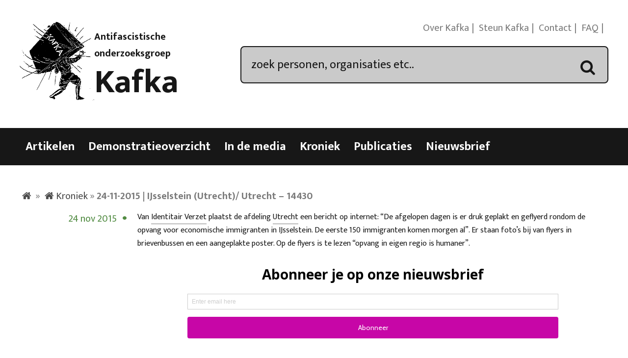

--- FILE ---
content_type: text/html; charset=UTF-8
request_url: https://kafka.nl/kroniek/24-11-2015-ijsselstein-utrecht-utrecht-14430/
body_size: 11012
content:
<!DOCTYPE html>
<html lang="nl-NL">
<head>
<meta charset="UTF-8">
<meta name="viewport" content="width=device-width, initial-scale=1">
<title>Kroniek - 24-11-2015 | IJsselstein (Utrecht)/ Utrecht - 14430 - Kafka</title>
<link rel="profile" href="https://gmpg.org/xfn/11">
<link rel="pingback" href="https://kafka.nl/xmlrpc.php">

<meta name='robots' content='index, follow, max-image-preview:large, max-snippet:-1, max-video-preview:-1' />

	<!-- This site is optimized with the Yoast SEO plugin v26.6 - https://yoast.com/wordpress/plugins/seo/ -->
	<link rel="canonical" href="https://kafka.nl/kroniek/24-11-2015-ijsselstein-utrecht-utrecht-14430/" />
	<meta property="og:locale" content="nl_NL" />
	<meta property="og:type" content="article" />
	<meta property="og:title" content="Kroniek - 24-11-2015 | IJsselstein (Utrecht)/ Utrecht - 14430 - Kafka" />
	<meta property="og:description" content="Van Identitair Verzet plaatst de afdeling Utrecht een bericht op internet: &#8220;De afgelopen dagen is er druk geplakt en geflyerd rondom de opvang voor economische immigranten in IJsselstein. De eerste 150 immigranten komen morgen al&#8221;. Er staan foto&#8217;s bij van flyers in brievenbussen en een aangeplakte poster. Op de flyers is te lezen &#8220;opvang in... Lees verder" />
	<meta property="og:url" content="https://kafka.nl/kroniek/24-11-2015-ijsselstein-utrecht-utrecht-14430/" />
	<meta property="og:site_name" content="Kafka" />
	<meta name="twitter:card" content="summary_large_image" />
	<meta name="twitter:site" content="@Kafkanet" />
	<script type="application/ld+json" class="yoast-schema-graph">{"@context":"https://schema.org","@graph":[{"@type":"WebPage","@id":"https://kafka.nl/kroniek/24-11-2015-ijsselstein-utrecht-utrecht-14430/","url":"https://kafka.nl/kroniek/24-11-2015-ijsselstein-utrecht-utrecht-14430/","name":"Kroniek - 24-11-2015 | IJsselstein (Utrecht)/ Utrecht - 14430 - Kafka","isPartOf":{"@id":"https://kafka.nl/#website"},"datePublished":"2018-08-01T16:19:23+00:00","breadcrumb":{"@id":"https://kafka.nl/kroniek/24-11-2015-ijsselstein-utrecht-utrecht-14430/#breadcrumb"},"inLanguage":"nl-NL","potentialAction":[{"@type":"ReadAction","target":["https://kafka.nl/kroniek/24-11-2015-ijsselstein-utrecht-utrecht-14430/"]}]},{"@type":"BreadcrumbList","@id":"https://kafka.nl/kroniek/24-11-2015-ijsselstein-utrecht-utrecht-14430/#breadcrumb","itemListElement":[{"@type":"ListItem","position":1,"name":"Home","item":"https://kafka.nl/"},{"@type":"ListItem","position":2,"name":"Kroniek","item":"https://kafka.nl/kroniek/"},{"@type":"ListItem","position":3,"name":"24-11-2015 | IJsselstein (Utrecht)/ Utrecht &#8211; 14430"}]},{"@type":"WebSite","@id":"https://kafka.nl/#website","url":"https://kafka.nl/","name":"Kafka","description":"Antifascistische onderzoeksgroep","potentialAction":[{"@type":"SearchAction","target":{"@type":"EntryPoint","urlTemplate":"https://kafka.nl/?s={search_term_string}"},"query-input":{"@type":"PropertyValueSpecification","valueRequired":true,"valueName":"search_term_string"}}],"inLanguage":"nl-NL"}]}</script>
	<!-- / Yoast SEO plugin. -->


<link rel='dns-prefetch' href='//code.jquery.com' />
<link rel='dns-prefetch' href='//stats.wp.com' />
<link rel='dns-prefetch' href='//fonts.googleapis.com' />
<link rel='preconnect' href='//i0.wp.com' />
<link rel='preconnect' href='//c0.wp.com' />
<link rel="alternate" type="application/rss+xml" title="Kafka &raquo; feed" href="https://kafka.nl/feed/" />
<link rel="alternate" type="application/rss+xml" title="Kafka &raquo; reacties feed" href="https://kafka.nl/comments/feed/" />
<link rel="alternate" title="oEmbed (JSON)" type="application/json+oembed" href="https://kafka.nl/wp-json/oembed/1.0/embed?url=https%3A%2F%2Fkafka.nl%2Fkroniek%2F24-11-2015-ijsselstein-utrecht-utrecht-14430%2F" />
<link rel="alternate" title="oEmbed (XML)" type="text/xml+oembed" href="https://kafka.nl/wp-json/oembed/1.0/embed?url=https%3A%2F%2Fkafka.nl%2Fkroniek%2F24-11-2015-ijsselstein-utrecht-utrecht-14430%2F&#038;format=xml" />
		<!-- This site uses the Google Analytics by MonsterInsights plugin v9.11.1 - Using Analytics tracking - https://www.monsterinsights.com/ -->
		<!-- Opmerking: MonsterInsights is momenteel niet geconfigureerd op deze site. De site eigenaar moet authenticeren met Google Analytics in de MonsterInsights instellingen scherm. -->
					<!-- No tracking code set -->
				<!-- / Google Analytics by MonsterInsights -->
		<style id='wp-img-auto-sizes-contain-inline-css' type='text/css'>
img:is([sizes=auto i],[sizes^="auto," i]){contain-intrinsic-size:3000px 1500px}
/*# sourceURL=wp-img-auto-sizes-contain-inline-css */
</style>
<style id='wp-emoji-styles-inline-css' type='text/css'>

	img.wp-smiley, img.emoji {
		display: inline !important;
		border: none !important;
		box-shadow: none !important;
		height: 1em !important;
		width: 1em !important;
		margin: 0 0.07em !important;
		vertical-align: -0.1em !important;
		background: none !important;
		padding: 0 !important;
	}
/*# sourceURL=wp-emoji-styles-inline-css */
</style>
<style id='wp-block-library-inline-css' type='text/css'>
:root{--wp-block-synced-color:#7a00df;--wp-block-synced-color--rgb:122,0,223;--wp-bound-block-color:var(--wp-block-synced-color);--wp-editor-canvas-background:#ddd;--wp-admin-theme-color:#007cba;--wp-admin-theme-color--rgb:0,124,186;--wp-admin-theme-color-darker-10:#006ba1;--wp-admin-theme-color-darker-10--rgb:0,107,160.5;--wp-admin-theme-color-darker-20:#005a87;--wp-admin-theme-color-darker-20--rgb:0,90,135;--wp-admin-border-width-focus:2px}@media (min-resolution:192dpi){:root{--wp-admin-border-width-focus:1.5px}}.wp-element-button{cursor:pointer}:root .has-very-light-gray-background-color{background-color:#eee}:root .has-very-dark-gray-background-color{background-color:#313131}:root .has-very-light-gray-color{color:#eee}:root .has-very-dark-gray-color{color:#313131}:root .has-vivid-green-cyan-to-vivid-cyan-blue-gradient-background{background:linear-gradient(135deg,#00d084,#0693e3)}:root .has-purple-crush-gradient-background{background:linear-gradient(135deg,#34e2e4,#4721fb 50%,#ab1dfe)}:root .has-hazy-dawn-gradient-background{background:linear-gradient(135deg,#faaca8,#dad0ec)}:root .has-subdued-olive-gradient-background{background:linear-gradient(135deg,#fafae1,#67a671)}:root .has-atomic-cream-gradient-background{background:linear-gradient(135deg,#fdd79a,#004a59)}:root .has-nightshade-gradient-background{background:linear-gradient(135deg,#330968,#31cdcf)}:root .has-midnight-gradient-background{background:linear-gradient(135deg,#020381,#2874fc)}:root{--wp--preset--font-size--normal:16px;--wp--preset--font-size--huge:42px}.has-regular-font-size{font-size:1em}.has-larger-font-size{font-size:2.625em}.has-normal-font-size{font-size:var(--wp--preset--font-size--normal)}.has-huge-font-size{font-size:var(--wp--preset--font-size--huge)}.has-text-align-center{text-align:center}.has-text-align-left{text-align:left}.has-text-align-right{text-align:right}.has-fit-text{white-space:nowrap!important}#end-resizable-editor-section{display:none}.aligncenter{clear:both}.items-justified-left{justify-content:flex-start}.items-justified-center{justify-content:center}.items-justified-right{justify-content:flex-end}.items-justified-space-between{justify-content:space-between}.screen-reader-text{border:0;clip-path:inset(50%);height:1px;margin:-1px;overflow:hidden;padding:0;position:absolute;width:1px;word-wrap:normal!important}.screen-reader-text:focus{background-color:#ddd;clip-path:none;color:#444;display:block;font-size:1em;height:auto;left:5px;line-height:normal;padding:15px 23px 14px;text-decoration:none;top:5px;width:auto;z-index:100000}html :where(.has-border-color){border-style:solid}html :where([style*=border-top-color]){border-top-style:solid}html :where([style*=border-right-color]){border-right-style:solid}html :where([style*=border-bottom-color]){border-bottom-style:solid}html :where([style*=border-left-color]){border-left-style:solid}html :where([style*=border-width]){border-style:solid}html :where([style*=border-top-width]){border-top-style:solid}html :where([style*=border-right-width]){border-right-style:solid}html :where([style*=border-bottom-width]){border-bottom-style:solid}html :where([style*=border-left-width]){border-left-style:solid}html :where(img[class*=wp-image-]){height:auto;max-width:100%}:where(figure){margin:0 0 1em}html :where(.is-position-sticky){--wp-admin--admin-bar--position-offset:var(--wp-admin--admin-bar--height,0px)}@media screen and (max-width:600px){html :where(.is-position-sticky){--wp-admin--admin-bar--position-offset:0px}}

/*# sourceURL=wp-block-library-inline-css */
</style><style id='global-styles-inline-css' type='text/css'>
:root{--wp--preset--aspect-ratio--square: 1;--wp--preset--aspect-ratio--4-3: 4/3;--wp--preset--aspect-ratio--3-4: 3/4;--wp--preset--aspect-ratio--3-2: 3/2;--wp--preset--aspect-ratio--2-3: 2/3;--wp--preset--aspect-ratio--16-9: 16/9;--wp--preset--aspect-ratio--9-16: 9/16;--wp--preset--color--black: #000000;--wp--preset--color--cyan-bluish-gray: #abb8c3;--wp--preset--color--white: #ffffff;--wp--preset--color--pale-pink: #f78da7;--wp--preset--color--vivid-red: #cf2e2e;--wp--preset--color--luminous-vivid-orange: #ff6900;--wp--preset--color--luminous-vivid-amber: #fcb900;--wp--preset--color--light-green-cyan: #7bdcb5;--wp--preset--color--vivid-green-cyan: #00d084;--wp--preset--color--pale-cyan-blue: #8ed1fc;--wp--preset--color--vivid-cyan-blue: #0693e3;--wp--preset--color--vivid-purple: #9b51e0;--wp--preset--gradient--vivid-cyan-blue-to-vivid-purple: linear-gradient(135deg,rgb(6,147,227) 0%,rgb(155,81,224) 100%);--wp--preset--gradient--light-green-cyan-to-vivid-green-cyan: linear-gradient(135deg,rgb(122,220,180) 0%,rgb(0,208,130) 100%);--wp--preset--gradient--luminous-vivid-amber-to-luminous-vivid-orange: linear-gradient(135deg,rgb(252,185,0) 0%,rgb(255,105,0) 100%);--wp--preset--gradient--luminous-vivid-orange-to-vivid-red: linear-gradient(135deg,rgb(255,105,0) 0%,rgb(207,46,46) 100%);--wp--preset--gradient--very-light-gray-to-cyan-bluish-gray: linear-gradient(135deg,rgb(238,238,238) 0%,rgb(169,184,195) 100%);--wp--preset--gradient--cool-to-warm-spectrum: linear-gradient(135deg,rgb(74,234,220) 0%,rgb(151,120,209) 20%,rgb(207,42,186) 40%,rgb(238,44,130) 60%,rgb(251,105,98) 80%,rgb(254,248,76) 100%);--wp--preset--gradient--blush-light-purple: linear-gradient(135deg,rgb(255,206,236) 0%,rgb(152,150,240) 100%);--wp--preset--gradient--blush-bordeaux: linear-gradient(135deg,rgb(254,205,165) 0%,rgb(254,45,45) 50%,rgb(107,0,62) 100%);--wp--preset--gradient--luminous-dusk: linear-gradient(135deg,rgb(255,203,112) 0%,rgb(199,81,192) 50%,rgb(65,88,208) 100%);--wp--preset--gradient--pale-ocean: linear-gradient(135deg,rgb(255,245,203) 0%,rgb(182,227,212) 50%,rgb(51,167,181) 100%);--wp--preset--gradient--electric-grass: linear-gradient(135deg,rgb(202,248,128) 0%,rgb(113,206,126) 100%);--wp--preset--gradient--midnight: linear-gradient(135deg,rgb(2,3,129) 0%,rgb(40,116,252) 100%);--wp--preset--font-size--small: 13px;--wp--preset--font-size--medium: 20px;--wp--preset--font-size--large: 36px;--wp--preset--font-size--x-large: 42px;--wp--preset--spacing--20: 0.44rem;--wp--preset--spacing--30: 0.67rem;--wp--preset--spacing--40: 1rem;--wp--preset--spacing--50: 1.5rem;--wp--preset--spacing--60: 2.25rem;--wp--preset--spacing--70: 3.38rem;--wp--preset--spacing--80: 5.06rem;--wp--preset--shadow--natural: 6px 6px 9px rgba(0, 0, 0, 0.2);--wp--preset--shadow--deep: 12px 12px 50px rgba(0, 0, 0, 0.4);--wp--preset--shadow--sharp: 6px 6px 0px rgba(0, 0, 0, 0.2);--wp--preset--shadow--outlined: 6px 6px 0px -3px rgb(255, 255, 255), 6px 6px rgb(0, 0, 0);--wp--preset--shadow--crisp: 6px 6px 0px rgb(0, 0, 0);}:where(.is-layout-flex){gap: 0.5em;}:where(.is-layout-grid){gap: 0.5em;}body .is-layout-flex{display: flex;}.is-layout-flex{flex-wrap: wrap;align-items: center;}.is-layout-flex > :is(*, div){margin: 0;}body .is-layout-grid{display: grid;}.is-layout-grid > :is(*, div){margin: 0;}:where(.wp-block-columns.is-layout-flex){gap: 2em;}:where(.wp-block-columns.is-layout-grid){gap: 2em;}:where(.wp-block-post-template.is-layout-flex){gap: 1.25em;}:where(.wp-block-post-template.is-layout-grid){gap: 1.25em;}.has-black-color{color: var(--wp--preset--color--black) !important;}.has-cyan-bluish-gray-color{color: var(--wp--preset--color--cyan-bluish-gray) !important;}.has-white-color{color: var(--wp--preset--color--white) !important;}.has-pale-pink-color{color: var(--wp--preset--color--pale-pink) !important;}.has-vivid-red-color{color: var(--wp--preset--color--vivid-red) !important;}.has-luminous-vivid-orange-color{color: var(--wp--preset--color--luminous-vivid-orange) !important;}.has-luminous-vivid-amber-color{color: var(--wp--preset--color--luminous-vivid-amber) !important;}.has-light-green-cyan-color{color: var(--wp--preset--color--light-green-cyan) !important;}.has-vivid-green-cyan-color{color: var(--wp--preset--color--vivid-green-cyan) !important;}.has-pale-cyan-blue-color{color: var(--wp--preset--color--pale-cyan-blue) !important;}.has-vivid-cyan-blue-color{color: var(--wp--preset--color--vivid-cyan-blue) !important;}.has-vivid-purple-color{color: var(--wp--preset--color--vivid-purple) !important;}.has-black-background-color{background-color: var(--wp--preset--color--black) !important;}.has-cyan-bluish-gray-background-color{background-color: var(--wp--preset--color--cyan-bluish-gray) !important;}.has-white-background-color{background-color: var(--wp--preset--color--white) !important;}.has-pale-pink-background-color{background-color: var(--wp--preset--color--pale-pink) !important;}.has-vivid-red-background-color{background-color: var(--wp--preset--color--vivid-red) !important;}.has-luminous-vivid-orange-background-color{background-color: var(--wp--preset--color--luminous-vivid-orange) !important;}.has-luminous-vivid-amber-background-color{background-color: var(--wp--preset--color--luminous-vivid-amber) !important;}.has-light-green-cyan-background-color{background-color: var(--wp--preset--color--light-green-cyan) !important;}.has-vivid-green-cyan-background-color{background-color: var(--wp--preset--color--vivid-green-cyan) !important;}.has-pale-cyan-blue-background-color{background-color: var(--wp--preset--color--pale-cyan-blue) !important;}.has-vivid-cyan-blue-background-color{background-color: var(--wp--preset--color--vivid-cyan-blue) !important;}.has-vivid-purple-background-color{background-color: var(--wp--preset--color--vivid-purple) !important;}.has-black-border-color{border-color: var(--wp--preset--color--black) !important;}.has-cyan-bluish-gray-border-color{border-color: var(--wp--preset--color--cyan-bluish-gray) !important;}.has-white-border-color{border-color: var(--wp--preset--color--white) !important;}.has-pale-pink-border-color{border-color: var(--wp--preset--color--pale-pink) !important;}.has-vivid-red-border-color{border-color: var(--wp--preset--color--vivid-red) !important;}.has-luminous-vivid-orange-border-color{border-color: var(--wp--preset--color--luminous-vivid-orange) !important;}.has-luminous-vivid-amber-border-color{border-color: var(--wp--preset--color--luminous-vivid-amber) !important;}.has-light-green-cyan-border-color{border-color: var(--wp--preset--color--light-green-cyan) !important;}.has-vivid-green-cyan-border-color{border-color: var(--wp--preset--color--vivid-green-cyan) !important;}.has-pale-cyan-blue-border-color{border-color: var(--wp--preset--color--pale-cyan-blue) !important;}.has-vivid-cyan-blue-border-color{border-color: var(--wp--preset--color--vivid-cyan-blue) !important;}.has-vivid-purple-border-color{border-color: var(--wp--preset--color--vivid-purple) !important;}.has-vivid-cyan-blue-to-vivid-purple-gradient-background{background: var(--wp--preset--gradient--vivid-cyan-blue-to-vivid-purple) !important;}.has-light-green-cyan-to-vivid-green-cyan-gradient-background{background: var(--wp--preset--gradient--light-green-cyan-to-vivid-green-cyan) !important;}.has-luminous-vivid-amber-to-luminous-vivid-orange-gradient-background{background: var(--wp--preset--gradient--luminous-vivid-amber-to-luminous-vivid-orange) !important;}.has-luminous-vivid-orange-to-vivid-red-gradient-background{background: var(--wp--preset--gradient--luminous-vivid-orange-to-vivid-red) !important;}.has-very-light-gray-to-cyan-bluish-gray-gradient-background{background: var(--wp--preset--gradient--very-light-gray-to-cyan-bluish-gray) !important;}.has-cool-to-warm-spectrum-gradient-background{background: var(--wp--preset--gradient--cool-to-warm-spectrum) !important;}.has-blush-light-purple-gradient-background{background: var(--wp--preset--gradient--blush-light-purple) !important;}.has-blush-bordeaux-gradient-background{background: var(--wp--preset--gradient--blush-bordeaux) !important;}.has-luminous-dusk-gradient-background{background: var(--wp--preset--gradient--luminous-dusk) !important;}.has-pale-ocean-gradient-background{background: var(--wp--preset--gradient--pale-ocean) !important;}.has-electric-grass-gradient-background{background: var(--wp--preset--gradient--electric-grass) !important;}.has-midnight-gradient-background{background: var(--wp--preset--gradient--midnight) !important;}.has-small-font-size{font-size: var(--wp--preset--font-size--small) !important;}.has-medium-font-size{font-size: var(--wp--preset--font-size--medium) !important;}.has-large-font-size{font-size: var(--wp--preset--font-size--large) !important;}.has-x-large-font-size{font-size: var(--wp--preset--font-size--x-large) !important;}
/*# sourceURL=global-styles-inline-css */
</style>

<style id='classic-theme-styles-inline-css' type='text/css'>
/*! This file is auto-generated */
.wp-block-button__link{color:#fff;background-color:#32373c;border-radius:9999px;box-shadow:none;text-decoration:none;padding:calc(.667em + 2px) calc(1.333em + 2px);font-size:1.125em}.wp-block-file__button{background:#32373c;color:#fff;text-decoration:none}
/*# sourceURL=/wp-includes/css/classic-themes.min.css */
</style>
<link rel='stylesheet' id='meteor-slides-css' href='https://kafka.nl/wp-content/plugins/meteor-slides/css/meteor-slides.css?ver=1.0' type='text/css' media='all' />
<link rel='stylesheet' id='franz-grid-css' href='https://kafka.nl/wp-content/themes/franz/css/grid.css?ver=6.9' type='text/css' media='all' />
<link rel='stylesheet' id='franz-normalize-css' href='https://kafka.nl/wp-content/themes/franz/css/normalize.css?ver=6.9' type='text/css' media='all' />
<link rel='stylesheet' id='chosen-css-css' href='https://kafka.nl/wp-content/plugins/dr_reuseable_metaboxes/metaboxes/css/chosen.css?ver=6.9' type='text/css' media='all' />
<link rel='stylesheet' id='datepicker-css-css' href='https://code.jquery.com/ui/1.11.2/themes/smoothness/jquery-ui.css?ver=6.9' type='text/css' media='all' />
<link rel='stylesheet' id='franz-style-css' href='https://kafka.nl/wp-content/themes/franz/style.css?ver=6.9' type='text/css' media='all' />
<link rel='stylesheet' id='googleFonts-css' href='https://fonts.googleapis.com/css?family=Gentium+Book+Basic%3A400%2C400italic%2C700%2C700italic%7CEk+Mukta%3A700%2C400%2C300&#038;ver=6.9' type='text/css' media='all' />
<link rel='stylesheet' id='slickr-flickr-css' href='https://kafka.nl/wp-content/plugins/slickr-flickr/styles/public.css?ver=2.8.1' type='text/css' media='all' />
<link rel='stylesheet' id='galleria-css' href='https://kafka.nl/wp-content/plugins/slickr-flickr/galleria/galleria-1.0.css?ver=1.0' type='text/css' media='all' />
<link rel='stylesheet' id='fancybox-css' href='https://kafka.nl/wp-content/plugins/easy-fancybox/fancybox/1.5.4/jquery.fancybox.min.css?ver=6.9' type='text/css' media='screen' />
<style id='fancybox-inline-css' type='text/css'>
#fancybox-content{border-color:#fff;}
/*# sourceURL=fancybox-inline-css */
</style>
<link rel='stylesheet' id='wl-style-css' href='https://kafka.nl/wp-content/plugins/while-it-is-loading/css/wl-style.css?ver=6.9' type='text/css' media='all' />
<script type="text/javascript" src="https://kafka.nl/wp-content/plugins/enable-jquery-migrate-helper/js/jquery/jquery-1.12.4-wp.js?ver=1.12.4-wp" id="jquery-core-js"></script>
<script type="text/javascript" src="https://kafka.nl/wp-content/plugins/enable-jquery-migrate-helper/js/jquery-migrate/jquery-migrate-1.4.1-wp.js?ver=1.4.1-wp" id="jquery-migrate-js"></script>
<script type="text/javascript" src="https://kafka.nl/wp-content/plugins/meteor-slides/js/jquery.cycle.all.js?ver=6.9" id="jquery-cycle-js"></script>
<script type="text/javascript" src="https://kafka.nl/wp-content/plugins/meteor-slides/js/jquery.metadata.v2.js?ver=6.9" id="jquery-metadata-js"></script>
<script type="text/javascript" src="https://kafka.nl/wp-content/plugins/meteor-slides/js/jquery.touchwipe.1.1.1.js?ver=6.9" id="jquery-touchwipe-js"></script>
<script type="text/javascript" id="meteorslides-script-js-extra">
/* <![CDATA[ */
var meteorslidessettings = {"meteorslideshowspeed":"2000","meteorslideshowduration":"5000","meteorslideshowheight":"900","meteorslideshowwidth":"900","meteorslideshowtransition":"scrollHorz"};
//# sourceURL=meteorslides-script-js-extra
/* ]]> */
</script>
<script type="text/javascript" src="https://kafka.nl/wp-content/plugins/meteor-slides/js/slideshow.js?ver=6.9" id="meteorslides-script-js"></script>
<script type="text/javascript" src="https://kafka.nl/wp-content/plugins/dr_reuseable_metaboxes/metaboxes/js/chosen.js?ver=6.9" id="chosen-js-js"></script>
<script type="text/javascript" src="https://kafka.nl/wp-content/themes/franz/js/controls.js?ver=6.9" id="controls-js-js"></script>
<script type="text/javascript" src="https://code.jquery.com/ui/1.10.0/jquery-ui.js?ver=6.9" id="jQuery UI-js"></script>
<script type="text/javascript" src="https://kafka.nl/wp-content/plugins/slickr-flickr/galleria/galleria-1.0.noconflict.js?ver=2.8.1" id="galleria-js"></script>
<script type="text/javascript" src="https://kafka.nl/wp-content/plugins/slickr-flickr/scripts/responsiveslides.min.js?ver=1.54" id="rslides-js"></script>
<script type="text/javascript" src="https://kafka.nl/wp-content/plugins/slickr-flickr/scripts/public.js?ver=2.8.1" id="slickr-flickr-js"></script>
<link rel="https://api.w.org/" href="https://kafka.nl/wp-json/" /><link rel="EditURI" type="application/rsd+xml" title="RSD" href="https://kafka.nl/xmlrpc.php?rsd" />
<link rel='shortlink' href='https://kafka.nl/?p=14430' />

<link rel="stylesheet" href="https://kafka.nl/wp-content/plugins/count-per-day/counter.css" type="text/css" />
<script type='text/javascript' data-cfasync='false'>var _mmunch = {'front': false, 'page': false, 'post': false, 'category': false, 'author': false, 'search': false, 'attachment': false, 'tag': false};_mmunch['post'] = true; _mmunch['postData'] = {"ID":14430,"post_name":"24-11-2015-ijsselstein-utrecht-utrecht-14430","post_title":"24-11-2015 |  IJsselstein (Utrecht)\/ Utrecht - 14430","post_type":"kroniek","post_author":"2","post_status":"publish"}; _mmunch['postCategories'] = []; _mmunch['postTags'] = false; _mmunch['postAuthor'] = {"name":"Kafka","ID":2};</script><script data-cfasync="false" src="//a.mailmunch.co/app/v1/site.js" id="mailmunch-script" data-plugin="mc_mm" data-mailmunch-site-id="1070464" async></script><link rel="alternate" hreflang="en" href="/kroniek/24-11-2015-ijsselstein-utrecht-utrecht-14430/?lang=en"/><link rel="alternate" hreflang="de" href="/kroniek/24-11-2015-ijsselstein-utrecht-utrecht-14430/?lang=de"/><link rel="alternate" hreflang="fr" href="/kroniek/24-11-2015-ijsselstein-utrecht-utrecht-14430/?lang=fr"/>			<script>
			function desvanecer(){
				var dibujo = document.getElementById('display');
				if(dibujo != null){
					dibujo.style.opacity -= 0.03;
					if(dibujo.style.opacity < 0.0)
						dibujo.parentNode.removeChild(dibujo);
					else
						setTimeout(function(){desvanecer()},30);
				}
			}
			setTimeout(function(){if(document.getElementById('display') != null)desvanecer();},9999);
			window.addEventListener('load',desvanecer);
			</script>
			<style>img#wpstats{display:none}</style>
		<!-- All in one Favicon 4.8 --><link rel="apple-touch-icon-precomposed" href="https://kafka.nl/wp-content/uploads/2014/12/kafkalogo.gif" />
<link rel="shortcut icon" href="https://kafka.nl/wp-content/uploads/2014/12/favicon.ico" />
<link rel="icon" href="https://i0.wp.com/kafka.nl/wp-content/uploads/2024/05/cropped-kafkalogo.png?fit=32%2C32&#038;ssl=1" sizes="32x32" />
<link rel="icon" href="https://i0.wp.com/kafka.nl/wp-content/uploads/2024/05/cropped-kafkalogo.png?fit=192%2C192&#038;ssl=1" sizes="192x192" />
<link rel="apple-touch-icon" href="https://i0.wp.com/kafka.nl/wp-content/uploads/2024/05/cropped-kafkalogo.png?fit=180%2C180&#038;ssl=1" />
<meta name="msapplication-TileImage" content="https://i0.wp.com/kafka.nl/wp-content/uploads/2024/05/cropped-kafkalogo.png?fit=270%2C270&#038;ssl=1" />
<style type="text/css">
.paypal-donations { text-align: center !important }
</style>
</head>

<body data-rsssl=1 class="wp-singular kroniek-template-default single single-kroniek postid-14430 wp-theme-franz">
	 <div id="page" class="hfeed site">
<!--     <a class="skip-link screen-reader-text" href="#main">Skip to content</a> -->

	 <header class="site-header no_translate">
		  <div id="header-wrapper" class="wrapper" role="banner">
			   <div id="branding" class="grid_3_8">
					<figure id="logo" class="logo">
						 <img src="https://kafka.nl/wp-content/uploads/2014/09/kafkalogo.gif" alt="logo" itemprop="logo">
					</figure>

				   <div id="titlewrap" class="titlewrap">
						 <span class="sitedescription no_translate">Antifascistische onderzoeksgroep</span>

												<h2 id="sitetitle" class="title no_translate"><a href="https://kafka.nl/" rel="home">Kafka</a></h2>
						
					</div> <!-- #site-title -->
			   </div> <!-- #branding -->

			   <nav id="secondary-menu" class="nav-menu last">
					<ul class="menu">
						 <li id="menu-item-6085" class="menu-item menu-item-type-post_type menu-item-object-page menu-item-6085"><a href="https://kafka.nl/over-kafka/">Over Kafka</a></li>
<li id="menu-item-7154" class="menu-item menu-item-type-post_type menu-item-object-page menu-item-7154"><a href="https://kafka.nl/steun-kafka/">Steun Kafka</a></li>
<li id="menu-item-6086" class="menu-item menu-item-type-post_type menu-item-object-page menu-item-6086"><a href="https://kafka.nl/contact/">Contact</a></li>
<li id="menu-item-6087" class="menu-item menu-item-type-post_type menu-item-object-page menu-item-6087"><a href="https://kafka.nl/veel-gestelde-vragen/">FAQ</a></li>

						 <li class="social-icons no_translate">
							  
							  <a href="https://kafka.nl/feed/" class="icon-rss"><span class="text-link">RSS</span></a>
						 </li>
						 </ul>
			   </nav>
		  <div id="searchbox" class="grid_5_8 last">
			   <form  action="https://kafka.nl/" method="get">
	 <input type="text" name="s" id="search" value="zoek personen, organisaties etc.." onfocus="if(this.value == 'zoek personen, organisaties etc..') { this.value = ''; }">
	 <div class="icon-search"><span class="text-link">Zoek</span></div>
</form>

		  </div>

		  </div> <!-- #headerwrapper -->


	 </header>

<!-- end searchoptions -->

	 <nav id="main-navigation" class="nav-menu no_translate">
		 <span id="menu-trigger" class="text-link">Menu</span>
		  <div class="wrapper">

			   <div class="menu-menu-1-container"><ul id="menu-menu-1" class="menu"><li id="menu-item-5737" class="nav-artikelen menu-item menu-item-type-custom menu-item-object-custom menu-item-5737"><a href="/artikelen/">Artikelen</a></li>
<li id="menu-item-5864" class="nav-demonstraties menu-item menu-item-type-custom menu-item-object-custom menu-item-5864"><a href="/demonstratieoverzicht/">Demonstratieoverzicht</a></li>
<li id="menu-item-6838" class="nav-media menu-item menu-item-type-custom menu-item-object-custom menu-item-6838"><a href="/media/">In de media</a></li>
<li id="menu-item-9620" class="nav-kronieken menu-item menu-item-type-custom menu-item-object-custom menu-item-9620"><a href="/kroniek/">Kroniek</a></li>
<li id="menu-item-8" class="nav-publicaties menu-item menu-item-type-custom menu-item-object-custom menu-item-8"><a href="/publicaties/">Publicaties</a></li>
<li id="menu-item-19126" class="menu-item menu-item-type-post_type menu-item-object-page menu-item-19126"><a href="https://kafka.nl/nieuwsbrief/">Nieuwsbrief</a></li>
</ul></div>		  </div>
	 </nav> <!-- Navigation end -->

	 					<div id="translation-alert">
		  <div class="wrapper">
			  

					</div>
	 </div>
		   





<main id="main" class="site-main" role="main">
    <div class="wrapper">

        
        <div id="crumbs" class="no_translate"><span><span><a href="https://kafka.nl/"><span class="text-link">Home</span></a></span> » <span><a href="https://kafka.nl/kroniek/">Kroniek</a></span> » <span class="breadcrumb_last" aria-current="page"><strong>24-11-2015 | IJsselstein (Utrecht)/ Utrecht &#8211; 14430</strong></span></span></div>
                    <article id="post-14430" class="post-14430 kroniek type-kroniek status-publish hentry act-actie organisaties-identitair-verzet-iv plaats-ijsselstein-utrecht plaats-utrecht"            data-kroniek="kroniek-date-24-nov-2015">



                <div class="boxlabel grid_1_5">
                    <time>
                        24 nov 2015                        </time><a href="https://kafka.nl/kroniek/24-11-2015-ijsselstein-utrecht-utrecht-14430/"  class="bullet"><span>*</span></a>

                </div>

                <div class="entry grid_4_5 last">
                                                                        <div class='mailmunch-forms-before-post' style='display: none !important;'></div><p>Van <a class="kro-tax no_translate" href="https://kafka.nl/organisatie/identitair-verzet-iv/" title="Meer over Identitair Verzet">Identitair Verzet</a> plaatst de afdeling <a class="kro-tax no_translate" href="https://kafka.nl/plaats/utrecht/" title="Meer uit Utrecht">Utrecht</a> een bericht op internet: &#8220;De afgelopen dagen is er druk geplakt en geflyerd rondom de opvang voor economische immigranten in IJsselstein. De eerste 150 immigranten komen morgen al&#8221;. Er staan foto&#8217;s bij van flyers in brievenbussen en een aangeplakte poster. Op de flyers is te lezen &#8220;opvang in eigen regio is humaner&#8221;.</p><div class='mailmunch-forms-in-post-middle' style='display: none !important;'></div>
<div class='mailmunch-forms-after-post' style='display: none !important;'></div>
                             <a href="https://kafka.nl/kroniek/">Terug naar het overzicht</a>


                </div>

                                    <div class="box involved grid_1_1">
                        <span class="boxlabel grid_1_5">Organisaties:</span><div class="grid_4_5 last no_translate"><ul class="organisaties"><li><a href="https://kafka.nl/organisatie/identitair-verzet-iv/" title="Identitair Verzet">ID Verzet</a></li></ul></div>
                    </div>

                    <!-- .beschrijving -->
                    
        </article>
        <!-- .post -->




        
        </div>
        </main><!-- #main -->


  </div><!-- #content -->

  <footer id="colophon" class="site-footer no_translate" role="contentinfo">
    <div id="footer-wrapper" class="wrapper">



      <div class="widget footer-widget address-widget grid_1_4" itemprop="address" itemscope itemtype="http://schema.org/PostalAddress">
        <h3 class="widget-title" itemprop="name">Kafka</h3><ul>
        <li></li>
        </ul>
        <ul>
          <li itemprop="telephone"><a href="tel:06 51682822">06 51682822</a></li>
          <li itemprop="email"><a href="mailto:&#107;af&#107;&#97;net&#64;x&#115;4a&#108;l&#46;nl">ka&#102;kan&#101;t&#64;xs4&#97;&#108;l&#46;n&#108;</a></li>
        </ul>
      </div>




      <div class="widget footer-widget category-widget grid_1_4">
        <h3 class="widget-title">Artikelen</h3><ul>
	<li class="cat-item cat-item-1"><a href="https://kafka.nl/diversen/" title="De extreemrechtse beweging in Nederland bestaat onder meer uit organisaties die zeer kort bestaan of voor een bepaalde gelegenheid zijn opgericht. Soms ontstaat er een fenomeen of groepering die niet duidelijk bij een andere organisatie of partij is onder te brengen. Artikelen die dit beschrijven zijn hieronder te vinden.">Diversen</a>
</li>
	<li class="cat-item cat-item-5921"><a href="https://kafka.nl/muziek/" title="Extreemrechtse ideologie en organisatie wordt op verschillende manieren gepresenteerd en georganiseerd. Een van die manieren is via muziek. Het uitdragen van politieke teksten en organiseren van concerten zijn veel gebruikte methodes om extreemrechtse politiek vorm te geven. Artikelen die dit beschrijven zijn hieronder te vinden.">Muziek</a>
</li>
	<li class="cat-item cat-item-5918"><a href="https://kafka.nl/organisaties/">Organisaties</a>
</li>
	<li class="cat-item cat-item-5919"><a href="https://kafka.nl/politieke-partijen/">Politieke partijen</a>
</li>
	<li class="cat-item cat-item-5920"><a href="https://kafka.nl/verkiezingen/">Verkiezingen</a>
</li>
        </ul>
      </div>


            <div id="nav_menu-2" class="widget footer-widget  widget_nav_menu grid_1_4"><h3 class="widget-title">Onderzoek</h3><div class="menu-onderzoek-footer-container"><ul id="menu-onderzoek-footer" class="menu"><li id="menu-item-6089" class="menu-item menu-item-type-custom menu-item-object-custom menu-item-6089"><a href="/demonstratieoverzicht">Demonstratieoverzicht</a></li>
<li id="menu-item-6091" class="menu-item menu-item-type-custom menu-item-object-custom menu-item-6091"><a href="/in-de-media">In de media</a></li>
<li id="menu-item-9621" class="menu-item menu-item-type-custom menu-item-object-custom menu-item-9621"><a href="/kroniek">Kroniek</a></li>
<li id="menu-item-6092" class="menu-item menu-item-type-custom menu-item-object-custom menu-item-6092"><a href="/publicaties">Publicaties</a></li>
</ul></div></div>
      
            <div id="nav_menu-3" class="widget footer-widget widget_nav_menu grid_1_4 last"><h3 class="widget-title">Informatie</h3><div class="menu-secondary-menu-container"><ul id="menu-secondary-menu-1" class="menu"><li class="menu-item menu-item-type-post_type menu-item-object-page menu-item-6085"><a href="https://kafka.nl/over-kafka/">Over Kafka</a></li>
<li class="menu-item menu-item-type-post_type menu-item-object-page menu-item-7154"><a href="https://kafka.nl/steun-kafka/">Steun Kafka</a></li>
<li class="menu-item menu-item-type-post_type menu-item-object-page menu-item-6086"><a href="https://kafka.nl/contact/">Contact</a></li>
<li class="menu-item menu-item-type-post_type menu-item-object-page menu-item-6087"><a href="https://kafka.nl/veel-gestelde-vragen/">FAQ</a></li>
</ul></div></div>
      
    </div>



  </footer><!-- #colophon -->
</div><!-- #page -->

<script type="speculationrules">
{"prefetch":[{"source":"document","where":{"and":[{"href_matches":"/*"},{"not":{"href_matches":["/wp-*.php","/wp-admin/*","/wp-content/uploads/*","/wp-content/*","/wp-content/plugins/*","/wp-content/themes/franz/*","/*\\?(.+)"]}},{"not":{"selector_matches":"a[rel~=\"nofollow\"]"}},{"not":{"selector_matches":".no-prefetch, .no-prefetch a"}}]},"eagerness":"conservative"}]}
</script>
<script type="text/javascript" src="https://kafka.nl/wp-content/plugins/easy-fancybox/vendor/purify.min.js?ver=6.9" id="fancybox-purify-js"></script>
<script type="text/javascript" id="jquery-fancybox-js-extra">
/* <![CDATA[ */
var efb_i18n = {"close":"Sluiten","next":"Volgende","prev":"Vorige","startSlideshow":"Slideshow starten","toggleSize":"Toggle grootte"};
//# sourceURL=jquery-fancybox-js-extra
/* ]]> */
</script>
<script type="text/javascript" src="https://kafka.nl/wp-content/plugins/easy-fancybox/fancybox/1.5.4/jquery.fancybox.min.js?ver=6.9" id="jquery-fancybox-js"></script>
<script type="text/javascript" id="jquery-fancybox-js-after">
/* <![CDATA[ */
var fb_timeout, fb_opts={'autoScale':true,'showCloseButton':true,'margin':20,'pixelRatio':'false','centerOnScroll':true,'enableEscapeButton':true,'overlayShow':true,'hideOnOverlayClick':true,'minViewportWidth':320,'minVpHeight':320,'disableCoreLightbox':'true','enableBlockControls':'true','fancybox_openBlockControls':'true' };
if(typeof easy_fancybox_handler==='undefined'){
var easy_fancybox_handler=function(){
jQuery([".nolightbox","a.wp-block-file__button","a.pin-it-button","a[href*='pinterest.com\/pin\/create']","a[href*='facebook.com\/share']","a[href*='twitter.com\/share']"].join(',')).addClass('nofancybox');
jQuery('a.fancybox-close').on('click',function(e){e.preventDefault();jQuery.fancybox.close()});
/* IMG */
						var unlinkedImageBlocks=jQuery(".wp-block-image > img:not(.nofancybox,figure.nofancybox>img)");
						unlinkedImageBlocks.wrap(function() {
							var href = jQuery( this ).attr( "src" );
							return "<a href='" + href + "'></a>";
						});
var fb_IMG_select=jQuery('a[href*=".jpg" i]:not(.nofancybox,li.nofancybox>a,figure.nofancybox>a),area[href*=".jpg" i]:not(.nofancybox),a[href*=".jpeg" i]:not(.nofancybox,li.nofancybox>a,figure.nofancybox>a),area[href*=".jpeg" i]:not(.nofancybox),a[href*=".png" i]:not(.nofancybox,li.nofancybox>a,figure.nofancybox>a),area[href*=".png" i]:not(.nofancybox)');
fb_IMG_select.addClass('fancybox image').attr('rel','gallery');
jQuery('a.fancybox,area.fancybox,.fancybox>a').each(function(){jQuery(this).fancybox(jQuery.extend(true,{},fb_opts,{'transition':'elastic','easingIn':'easeOutBack','easingOut':'easeInBack','opacity':false,'hideOnContentClick':false,'titleShow':true,'titlePosition':'over','titleFromAlt':true,'showNavArrows':true,'enableKeyboardNav':true,'cyclic':false,'mouseWheel':'true'}))});
/* PDF */
jQuery('a[href*=".pdf" i],area[href*=".pdf" i]').not('.nofancybox,li.nofancybox>a').addClass('fancybox-pdf');
jQuery('a.fancybox-pdf,area.fancybox-pdf,.fancybox-pdf>a').each(function(){jQuery(this).fancybox(jQuery.extend(true,{},fb_opts,{'type':'iframe','onStart':function(a,i,o){o.type='pdf';},'width':'90%','height':'90%','padding':10,'titleShow':false,'titlePosition':'float','titleFromAlt':true,'autoDimensions':false,'scrolling':'no'}))});
};};
jQuery(easy_fancybox_handler);jQuery(document).on('post-load',easy_fancybox_handler);

//# sourceURL=jquery-fancybox-js-after
/* ]]> */
</script>
<script type="text/javascript" src="https://kafka.nl/wp-content/plugins/easy-fancybox/vendor/jquery.mousewheel.min.js?ver=3.1.13" id="jquery-mousewheel-js"></script>
<script type="text/javascript" id="jetpack-stats-js-before">
/* <![CDATA[ */
_stq = window._stq || [];
_stq.push([ "view", {"v":"ext","blog":"232503169","post":"14430","tz":"1","srv":"kafka.nl","j":"1:15.4"} ]);
_stq.push([ "clickTrackerInit", "232503169", "14430" ]);
//# sourceURL=jetpack-stats-js-before
/* ]]> */
</script>
<script type="text/javascript" src="https://stats.wp.com/e-202604.js" id="jetpack-stats-js" defer="defer" data-wp-strategy="defer"></script>
<script type="text/javascript" src="https://kafka.nl/wp-content/plugins/while-it-is-loading/js/img-loading.js?ver=6.9" id="img-loading-js"></script>
<script id="wp-emoji-settings" type="application/json">
{"baseUrl":"https://s.w.org/images/core/emoji/17.0.2/72x72/","ext":".png","svgUrl":"https://s.w.org/images/core/emoji/17.0.2/svg/","svgExt":".svg","source":{"concatemoji":"https://kafka.nl/wp-includes/js/wp-emoji-release.min.js?ver=6.9"}}
</script>
<script type="module">
/* <![CDATA[ */
/*! This file is auto-generated */
const a=JSON.parse(document.getElementById("wp-emoji-settings").textContent),o=(window._wpemojiSettings=a,"wpEmojiSettingsSupports"),s=["flag","emoji"];function i(e){try{var t={supportTests:e,timestamp:(new Date).valueOf()};sessionStorage.setItem(o,JSON.stringify(t))}catch(e){}}function c(e,t,n){e.clearRect(0,0,e.canvas.width,e.canvas.height),e.fillText(t,0,0);t=new Uint32Array(e.getImageData(0,0,e.canvas.width,e.canvas.height).data);e.clearRect(0,0,e.canvas.width,e.canvas.height),e.fillText(n,0,0);const a=new Uint32Array(e.getImageData(0,0,e.canvas.width,e.canvas.height).data);return t.every((e,t)=>e===a[t])}function p(e,t){e.clearRect(0,0,e.canvas.width,e.canvas.height),e.fillText(t,0,0);var n=e.getImageData(16,16,1,1);for(let e=0;e<n.data.length;e++)if(0!==n.data[e])return!1;return!0}function u(e,t,n,a){switch(t){case"flag":return n(e,"\ud83c\udff3\ufe0f\u200d\u26a7\ufe0f","\ud83c\udff3\ufe0f\u200b\u26a7\ufe0f")?!1:!n(e,"\ud83c\udde8\ud83c\uddf6","\ud83c\udde8\u200b\ud83c\uddf6")&&!n(e,"\ud83c\udff4\udb40\udc67\udb40\udc62\udb40\udc65\udb40\udc6e\udb40\udc67\udb40\udc7f","\ud83c\udff4\u200b\udb40\udc67\u200b\udb40\udc62\u200b\udb40\udc65\u200b\udb40\udc6e\u200b\udb40\udc67\u200b\udb40\udc7f");case"emoji":return!a(e,"\ud83e\u1fac8")}return!1}function f(e,t,n,a){let r;const o=(r="undefined"!=typeof WorkerGlobalScope&&self instanceof WorkerGlobalScope?new OffscreenCanvas(300,150):document.createElement("canvas")).getContext("2d",{willReadFrequently:!0}),s=(o.textBaseline="top",o.font="600 32px Arial",{});return e.forEach(e=>{s[e]=t(o,e,n,a)}),s}function r(e){var t=document.createElement("script");t.src=e,t.defer=!0,document.head.appendChild(t)}a.supports={everything:!0,everythingExceptFlag:!0},new Promise(t=>{let n=function(){try{var e=JSON.parse(sessionStorage.getItem(o));if("object"==typeof e&&"number"==typeof e.timestamp&&(new Date).valueOf()<e.timestamp+604800&&"object"==typeof e.supportTests)return e.supportTests}catch(e){}return null}();if(!n){if("undefined"!=typeof Worker&&"undefined"!=typeof OffscreenCanvas&&"undefined"!=typeof URL&&URL.createObjectURL&&"undefined"!=typeof Blob)try{var e="postMessage("+f.toString()+"("+[JSON.stringify(s),u.toString(),c.toString(),p.toString()].join(",")+"));",a=new Blob([e],{type:"text/javascript"});const r=new Worker(URL.createObjectURL(a),{name:"wpTestEmojiSupports"});return void(r.onmessage=e=>{i(n=e.data),r.terminate(),t(n)})}catch(e){}i(n=f(s,u,c,p))}t(n)}).then(e=>{for(const n in e)a.supports[n]=e[n],a.supports.everything=a.supports.everything&&a.supports[n],"flag"!==n&&(a.supports.everythingExceptFlag=a.supports.everythingExceptFlag&&a.supports[n]);var t;a.supports.everythingExceptFlag=a.supports.everythingExceptFlag&&!a.supports.flag,a.supports.everything||((t=a.source||{}).concatemoji?r(t.concatemoji):t.wpemoji&&t.twemoji&&(r(t.twemoji),r(t.wpemoji)))});
//# sourceURL=https://kafka.nl/wp-includes/js/wp-emoji-loader.min.js
/* ]]> */
</script>


</body>
</html>
